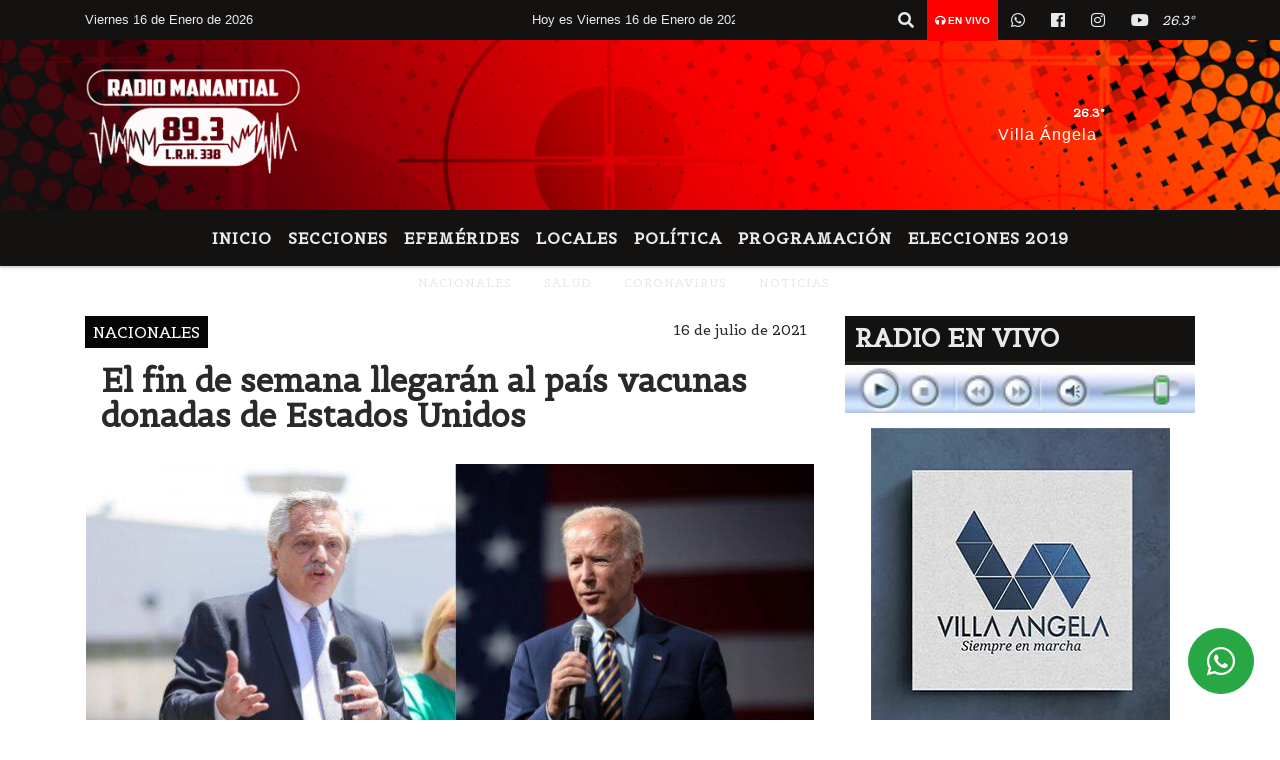

--- FILE ---
content_type: text/html; charset=UTF-8
request_url: https://fmmanantial893.com/nota/9811/el-fin-de-semana-llegaran-al-pais-vacunas-donadas-de-estados-unidos
body_size: 15610
content:
<!DOCTYPE html>

<html lang="es">

<head>
    <meta charset="utf-8">


<meta http-equiv="X-UA-Compatible" content="IE=edge">
<meta name="viewport" content="width=device-width, initial-scale=1, user-scalable=no">

      <link href='https://fonts.googleapis.com/css?family=Belgrano' 

rel='stylesheet' type='text/css'>            <link 

href='https://fonts.googleapis.com/css?family=Montserrat' rel='stylesheet' type='text/css'>
<title>El fin de semana llegarán al país vacunas donadas de Estados Unidos</title>
<meta name="description" content="Se desconoce aún la marca y la cantidad de dosis que serán destinadas a la Argentina." />
<meta name="keywords" content="NACIONALES, SALUD, CORONAVIRUS, NOTICIAS, ">
<meta name="language" content="es" />
<!--
<link rel="canonical" href="https://fmmanantial893.com/nota/9811/el-fin-de-semana-llegaran-al-pais-vacunas-donadas-de-estados-unidos" />
<link rel="amphtml" href="https://fmmanantial893.com/nota-amp/9811/el-fin-de-semana-llegaran-al-pais-vacunas-donadas-de-estados-unidos"/>
-->
<meta property="og:type" content="article" />
<meta property="og:title" content='El fin de semana llegarán al país vacunas donadas de Estados Unidos' />
<meta property="og:description" content="Se desconoce aún la marca y la cantidad de dosis que serán destinadas a la Argentina." />
<meta property="og:url" content="https://fmmanantial893.com/nota/9811/el-fin-de-semana-llegaran-al-pais-vacunas-donadas-de-estados-unidos" />
<meta property="og:image" content="https://fmmanantial893.com/07-2021/resize_1626436322.jpg" /> 
<meta name="date" content="2021-07-16" scheme="YYYY-MM-DD">





<link rel="shortcut icon" href="https://fmmanantial893.com/icono.ico" type="image/x-icon" />
<!-- Bootstrap CSS -->
    <link rel="stylesheet" href="https://stackpath.bootstrapcdn.com/bootstrap/4.3.1/css/bootstrap.min.css"
        integrity="sha384-ggOyR0iXCbMQv3Xipma34MD+dH/1fQ784/j6cY/iJTQUOhcWr7x9JvoRxT2MZw1T" crossorigin="anonymous">
<link href="https://recursos.x7.com.ar/css/delalora72new.css" rel="stylesheet">
<link rel="stylesheet" href="https://unpkg.com/flickity@2/dist/flickity.min.css"/>
<link href="https://use.fontawesome.com/releases/v5.0.6/css/all.css" rel="stylesheet">
<link rel="stylesheet" href="https://recursos.x7.com.ar/css/css/lightbox.min.css">



    <script src="https://code.jquery.com/jquery-3.4.1.min.js"
        integrity="sha256-CSXorXvZcTkaix6Yvo6HppcZGetbYMGWSFlBw8HfCJo=" crossorigin="anonymous"></script>
		<!-- HTML5 Shim and Respond.js IE8 support of HTML5 elements and media queries -->
		<!-- WARNING: Respond.js doesn t work if you view the page via file:// -->
		<!--[if lt IE 9]>
			<script src="https://oss.maxcdn.com/libs/html5shiv/3.7.0/html5shiv.js"></script>
			<script src="https://oss.maxcdn.com/libs/respond.js/1.4.2/respond.min.js"></script>
		<![endif]-->
<script>
                                                        (function(d, s, id) {
                                                        var js, fjs = d.getElementsByTagName(s)[0];
                                                        if (d.getElementById(id)) return;
                                                        js = d.createElement(s); js.id = id;
                                                        js.src = "//connect.facebook.net/es_LA/all.js#xfbml=1&appId=427523193949843";
                                                        fjs.parentNode.insertBefore(js, fjs);
                                                        }(document, 'script', 'facebook-jssdk'));
                                                    </script>


        <style>
        body {
                                background-color:#FFFFFF;
                    
                overflow-x: hidden;
                margin: 0 auto;

        }


        h1,
        h2,
        h3,
        h4,
        h5,
        h6 {
            margin-bottom: 10px;
            line-height: 1.1em;
            font-weight: 600;
            margin-top: 0;
            color: #292929;
            font-family: 'Belgrano';
        }

        p {
            font-family: ;
        }

        .h3,
        h3 {
            font-size: 1rem;
        }

        h1 a,
        h2 a,
        h3 a,
        h4 a,
        h5 a,
        h6 a {
            display: block;
            color: #E9E9E9;
        }

        a:hover {

            color: #FF0000;

        }



        p > a {
            display: initial;
            color: #111;
            text-decoration: underline !important;
        }



        .navbar-nav .dropdown-menu {
            position: absolute;
            background-color: #141111;
        }


        .dropdown:hover>ul {

            display: block !important;

        }

        .dropdown ul li a {

            color: #E9E9E9;

        }


        .navbar-light .navbar-nav .nav-link:focus,
        .navbar-light .navbar-nav {
            color: #E9E9E9;

        }

        .nav-link:hover {
            color: #FF0000;

        }

        #logo {
            max-width: 3.2rem;
        }

        #logo:hover path {
            fill: #E9E9E9;

        }

        #logo:hover {

            color: #FF0000;

        }

        #logo2 {
            fill: #FFFFFF;
            max-width: 48px;
        }


        #logo3 {
            fill: #FFFFFF;
            max-width: 18px;
        }

        .color {
            color: #E9E9E9;
        }

        .btn-outline-primary.active,
        .btn-outline-primary:active,
        .show>.btn-outline-primary.dropdown-toggle {
            color: #141111;
            background-color: #E9E9E9;
            border: 3px solid #141111;
        }

        .btn-outline-primary:hover {
            color: #141111;
            background-color: #E9E9E9;
            border: 3px solid #141111;

        }

        .btn-outline-primary {
            color: #E9E9E9;
            background-color: #141111;
            border: 3px solid #E9E9E9;
        }

        footer p {
            margin-bottom: .25rem;
            color: #E9E9E9;
            font-weight: 300;
        }

        .facebook {
            display: block;
            float: right;
            background: #E9E9E9;
            margin-right: 37px !important;
        }

        .twitter {
            display: block;
            float: right;
            background: #E9E9E9;
        }

        .flickity-page-dots .dot {
            background: #E9E9E9;

        }

        .sidebar {
            will-change: min-height;
        }

        .sidebar__inner {
            transform: translate(0, 0);
            /* For browsers don't support translate3d. */
            transform: translate3d(0, 0, 0);
            will-change: position, transform;
        }

        .sidebar .widget .widget-title {
            font-size: 20px;
        }

        .widget-head {
            background-color: #141111 !important;
        }

        .widget-title {
            font-size: 25px;
            font-weight: 900;
            line-height: 1;
            text-transform: uppercase;
            margin-bottom: 0;
            color: #E9E9E9;
            font-family: 'Belgrano';
        }

        /* ---- grid ---- */



        .topbar {

            border-bottom: 0;

            background-color: #141111;
            color: #E9E9E9;
        }


        .header {

                min-height: 130px;
            display: flex;
            align-items: center;


            background-position: center center;
                background-size: cover;
                background-repeat: no-repeat;
                background-image: url(https://recursos.x7.com.ar/recursos.radiosnethosting.com/texturas/29.png);
                -moz-background-size: cover;
                -webkit-background-size: cover;

                clear: both;


        }


        .header-right {
            float: right;
        }

        .logo {
            max-width: 80%;

        }

        .bg-light {

            background-color: #fff !important;
        }

        article {
            background: transparent;
            /*border-radius: 3px;
                                        border: 1px solid #e4e4e4;*/
        }

        .colorTitulo {
            color: #292929;
            font-weight: 800;
            letter-spacing: 1px;

        }



        .facebook {

            display: block;
            float: right;
            background-color:  !important;
            margin-right: 37px !important;
        }

        .twitter {

            display: block;
            float: right;
            background-color:  !important;
        }

        p.displaytitulo {
            height: 0;
            margin: 0;
            font-family: 'Montserrat', sans-serif !important;
            letter-spacing: 1px;
        }




        .carousel-caption {

            z-index: 10;
            padding: 4px 20px;
            /* padding-bottom: 20px;
                                position: absolute;
                            right: 0;
                            bottom: 0px;
                            left: 0;
                             */

            background-color: #14111199;

        }

        .carousel-caption h2 {
            color: #E9E9E9 !important;
            font-weight: 700;
            margin: 0;

            font-size: 2.5vw;
        }



        .localidad {
            font-family: 'Belgrano';
            color: #FFFFFF;
            line-height: 1;

        }





        /* destacadas slider */

        .titulo {
            display: none;
            position: absolute;
            bottom: 0;
            height: 100%;
            width: 100%;
            padding: 20px 15px;
            background-color: #141111;
            opacity: 0.7;
        }


        .cub3r-caption {
            /*display:none;*/
            position: absolute;
            bottom: 0;
            left: 0;
            background-color: #14111199;
            width: 100%;
            padding: 0.5rem 0.75rem;
        }

        .cub3r-caption-text {
            color: #E9E9E9 !important;
        }

        .html-marquee {
            font-weight: 200;
            height: 40px !important;
            width: 100%;
            background-color: transparent !important;
            font-family: 'Montserrat', sans-serif !important;
            font-size: inherit !important;
            color: #E9E9E9 !important;
            letter-spacing: 0.5px;
        }

        marquee p {
            color: #E9E9E9 !important;
        }

        .texto-fecha {

            color: #E9E9E9;
        }

        .navbar-toggler-icon {
            color: #E9E9E9;
        }
    </style>
	</head>


<body>


<!-- ESTO ES LA CABECERA EL HEAD -->


<!-- climainfo   1768604135 2 -->
    <style>
/* boton de whats app */
    .botonWasap {
        position: fixed;
        bottom: 26px;
        right: 26px;
        z-index: 1000;
        border-radius: 50% !important;
    }

    .botonWasap > i {
        font-size: 2rem;
        padding: 10px 6px;
    }


        .navbar{
            /* padding: 0px 0px 0px 15px!important;
            box-shadow: 2px 2px 3px #ccc;
            margin-bottom: 15px!important;*/
            background-color: #141111;
        }
        .nav-link {

            color: #E9E9E9;
            font-family: 'Belgrano';
            font-weight: 700;
        }

        .caret{
        color: #141111;

        }

        .dropdown-menu {

            padding: 0;
        }

        .dropdown-menu li a{

            padding: .5rem;
            font-size: 1rem;

        }

            .dropdown-menu .nav-item .nav-link:hover{

            background-color: #141111;
            color: #FF0000;

        }


        .nav-item .dropdown:hover ul{
            display: block;

        }
        .topbar{
            /*border-bottom: 1px solid #e4e4e4;
            height: 42px!important;
            line-height: 38px;*/
        }
        .menuBusqueda{
            border: 0px none;
            width: 100%;
            position: absolute;
            will-change: transform;
            top: 0px;
            left: 0px;
            transform: translate3d(0px, 0px, 0px)!important;
            -webkit-transition: all 1s ease-in;
            -moz-transition: all 1s ease-in;
            -o-transition: all 1s ease-in;
            transition: all 1s ease-in;
        }

        .menuBusqueda2{
            border: 0px none;
            position: absolute;
            will-change: transform;
            top: 0px;
            left: 0px;
            transform: translate3d(0px, 0px, 0px)!important;
            -webkit-transition: all 1s ease-in;
            -moz-transition: all 1s ease-in;
            -o-transition: all 1s ease-in;
            transition: all 1s ease-in;

        }

        .menuBusqueda2 > form > input {
            min-height: 56px;
        }

        .submenu{
            font-size: 12px;
            font-weight: 200;
        }
        #logo4{
            fill: #E9E9E9;
            max-width: 18px;
        }
    </style>

    <div id="header-wrapper" class="">
            <div class="topbar">
                <div class="container">
                    <div class="row">

                        <div class="d-none d-sm-block col-sm-5 col-md-3 col-lg-4 pr-0" style="max-height: 40px;overflow: hidden;">
                                                                <p class="mb-0 texto-fecha" id="text-fecha">
                                                                                                                                                                                                                                                                                        Viernes                                                                                                                        16 de Enero de 2026                                </p>
                        </div>
                        <div class="d-none d-md-block col-md-4 col-lg-3 p-0">



                            
      <div class="marquee">
          <marquee scrollAmount="3">
                <p class="m-0">

                


                Hoy es                                                                                                                             Viernes                   16 de Enero de 2026   y son las 19:55

                -


                                

                DESDE EL MUNICIPIO LANZARON UNA COLONIA DE VACACIONES GRATUITA PARA NIÑOS, ADULTOS Y FAMILIAS /

                  

                VILLA ÁNGELA: RECUPERARON UNA MOTOCICLETA SUSTRAÍDA TRAS UN ALERTA AL 911 /

                  

                VILLA ÁNGELA: DEMORA EN LA DEVOLUCIÓN DE UNA MOTOCICLETA: INTERVINO LA COMISARÍA SEGUNDA /

                  

                SAN BERNARDO: BARRIO VIVERO: SECUESTRAN 10 PLANTAS DE MARIHUANA /

                  

                COLONIA DE VACACIONES PARA NIÑOS Y ADULTOS EN VILLA ÁNGELA  /

                  

                VILLA ÁNGELA: MEDIO AMBIENTE SOLICITA LA COLABORACIÓN DE LA COMUNIDAD PARA MANTENER LIMPIA LA CIUDAD /

                  

                GLORIA CISNEROS, ENTRE LAS 10 MEJORES MAESTRAS DEL MUNDO: ?NO SOY LA MEJOR, SOY UNA REPRESENTACIÓN DE TODOS LOS DOCENTES? /

                  

                Villa Angela: ROBARON UNA CARNICERÍA Y SE LLEVARON UNA CAJA FUERTE CON NUEVE MILLONES DE PESOS /

                  

                COTTON RUGBY CLUB LANZÓ UNA NUEVA VENTA DE REMERAS Y CAMPERAS PARA FINANCIAR OBRAS Y PROYECTOS 2026 /

                  

                TRANSPORTABA ROLLIZOS DE ALGARROBO SIN DOCUMENTACIÓN Y LE SECUESTRARON EL CAMIÓN EN SAMUHÚ /

                  

                ESCLARECEN HURTO DE UN ESTÉREO EN UN TALLER MECÁNICO DE VILLA BERTHET /

                  

                ARA SUNÚ ABRIRÁ LOS CARNAVALES 2026 DE VILLA ÁNGELA /

                  

                Villa Ángela: SERVICIOS PÚBLICOS AVANZA EN LOS TRABAJOS DE PERFILADO DE CALLES, CUNETEOS Y RECOLECCIÓN DE RAMAS /

                  

                Las Breñas: Tragedia familiar un bebé murió ahogado en la pileta de su casa /

                  

                VILLA ÁNGELA: HALLAN SANO Y SALVO A UN ADULTO MAYOR QUE ERA BUSCADO EN VILLA ÁNGELA /

                  

                VILLA ÁNGELA: LA CÁMARA DE COMERCIO IMPULSA LA TERCERA EDICIÓN DE LAS CHARLAS DE ?VENTAS DE ALTO IMPACTO? /

                  

                MISIÓN JUVENIL DEL NEA: JÓVENES DE VILLA ÁNGELA VIAJAN A SAN VICENTE PARA ANUNCIAR EL AMOR DE DIOS /

                  

                TRABAJOS DE BACHEO EN AV. KENNEDY Y BOULEVAR SAN MARTÍN De VILLA ÁNGELA  /

                  

                EL CLUB DE LEONES IMPULSA ACCIONES SOLIDARIAS PARA MITIGAR EL HAMBRE Y ACOMPAÑAR A NIÑOS CON CÁNCER /

                  

                LA COMPARSA ARASUNÚ REALIZÓ UN DESFILE SOLIDARIO Y LOGRÓ UNA CONVOCATORIA HISTÓRICA /

                  
                </p>
          </marquee>
      </div>






                        </div>
                        <div class="col-12 col-sm-7 col-md-5 col-lg-5 p-0 text-right">
                            <ul class="mb-0 px-3 d-flex justify-content-end">

                                        <li class="">

                                                <a href="#" role="button" id="dropdownMenuLink" data-toggle="dropdown" aria-haspopup="true" aria-expanded="false" class="btn">
                                                    <i class="fas fa-search" style="color: #E9E9E9;"></i>
                                                </a>
                                                <div class="dropdown-menu menuBusqueda" style="border:0;width:100%;" aria-labelledby="dropdownMenuLink">
                                                    <form id="form1" name="form1" method="GET" action="https://fmmanantial893.com/buscar.php">
                                                        <input name="busqueda" type="text" class="form-control" size="30" value="" id="inputString" onkeyup="lookup(this.value);" onblur="fill();" />
                                                        <input name="Submit" type="submit" class="btn btn-outline-primary my-2 my-sm-0" value="Buscar" />
                                                    </form>

                                                </div>

                                        </li>

                                        
                                            <li class="" style="background: red">

                                                <a class="px-2" target="_blank" href="https://fmmanantial893.com/envivo"><small style="color: white;"><i class="fa fa-headphones"></i> <b>EN VIVO</b></small></a>

                                            </li>

                                        
                                        
                                            <li class="">

                                                <a class="btn" target="_blank" href="https://api.whatsapp.com/send?phone=+543735527193"><i class="fab fa-whatsapp" aria-hidden="true"  style=" color: #E9E9E9;"></i></a>

                                            </li>

                                        
                                                                                    <li class=""  >
                                                <a class="btn" target="_blank" href="https://www.facebook.com/manantial.villaangela"><i class="fab fa-facebook" aria-hidden="true" style=" color: #E9E9E9;"></i></a>
                                            </li>
                                        


                                                                                    <li class=""  >
                                                <a class="btn" target="_blank" href="https://instagram.com/radiomanantial89.3"><i class="fab fa-instagram" aria-hidden="true" style=" color: #E9E9E9;"></i></a>
                                            </li>
                                        
                                        
                                        
                                        
                                        
                                        
                                        
                                        
                                                                                <li class=" "  >
                                            <a  class="btn" target="_blank" href="https://www.youtube.com/channel/UCxRDsj9Kdxc1anlXAhzuRaA"><i class="fab fa-youtube" style=" color: #E9E9E9;"></i></a>
                                        </li>
                                        
                                      

                  <li class="d-flex align-items-center">
                    <i class="pr-0 color" style="font-family:'Belgrano';color:#E9E9E9;">26.3&ordm;</i>
                  </li>

                  <li class="d-none">
                    <!--  <img alt="" title="" style="max-width:20px;" id="logo4" class="svg d-none"  src="https://radioshosting.com/iconos_clima/svg/1768604133.svg" />  -->
                  </li>


                            </ul>

                        </div>
                    </div>
                </div>
            </div>

            <header class="container-fluid header">


                    <div class="container">


                        <div class="row">




                            <div class="d-none d-block  d-lg-block col-6 col-md-6">


                            
                                    <a href="https://fmmanantial893.com/principal.php">
                                    <img src="https://fmmanantial893.com/04-2021/6d630762983e5ef4bdcb962bf57666c3.jpg"
                                        class="img-fluid"
                                        style="padding-top:20px; padding-bottom: 20px;max-height: 170px;"
                                        alt="FM MANANTIAL 89.3 - L.R.H 338" title="FM MANANTIAL 89.3 - L.R.H 338"></a>
                                
                            </div>


                            
                                <div  class="col-6 col-md-6 d-flex justify-content-center align-items-center">

                                      <style>
      .localidad {
        line-height: 1!important;
        text-align: right;
        font-size: 12px;
        text-transform: uppercase;
        margin: 0;
      }

    </style>
    <div class="container-fluid">

        <div class="row">



            <div class="col-lg-10 col-8 px-0 text-right" style="align-items: end; text-align:center;">
                <h3 class="localidad tarso">26.3°</h3>
                <p class=" text-right tarso2" style="letter-spacing: 1px;margin: 0;color: #FFFFFF;line-height: 1; padding-right: 8px;
padding-top: 8px;">Villa Ángela<br></p>
            </div>

            <div class="col-lg-2 col-4 px-0 text-right" style="display: none;align-items: end;">


                  <!--  <img alt="" title="" id="logo2" class="svg logo" src="https://radioshosting.com/iconos_clima/svg/1768604133.svg" /> -->

            </div>

    </div>



</div>



                                </div>

                            
                        </div>
                    </div>
            </header>

    </div>

    <script>
            $(function(){

                jQuery('img.svg').each(function(){
                   var $img = jQuery(this);
                   var imgID = $img.attr('id');
                   var imgClass = $img.attr('class');
                   var imgURL = $img.attr('src');
                   //console.log('lalasl', imgURL);
                   jQuery.get(imgURL, function(data) {

                       // Get the SVG tag, ignore the rest
                       var $svg = jQuery(data).find('svg');

                       // Add replaced image's ID to the new SVG
                       if(typeof imgID !== 'undefined') {
                           $svg = $svg.attr('id', imgID);
                       }
                       // Add replaced image's classes to the new SVG
                       if(typeof imgClass !== 'undefined') {
                           $svg = $svg.attr('class', imgClass+' replaced-svg');
                       }

                       // Remove any invalid XML tags as per http://validator.w3.org
                       $svg = $svg.removeAttr('xmlns:a');

                       // Check if the viewport is set, else we gonna set it if we can.
                       /*if(!$svg.attr('viewBox') && $svg.attr('height') && $svg.attr('width')) {
                           $svg.attr('viewBox', '0 0 ' + $svg.attr('height') + ' ' + $svg.attr('width'))
                       }*/

                       // Replace image with new SVG
                       $img.replaceWith($svg);

                   }, 'xml');

                });
                });
        </script>

    <nav id="navigato" class="navbar navbar-default navbar-expand-lg">

        <button class="navbar-toggler" type="button" data-toggle="collapse" data-target="#myNavbar">

            <i class="fas fa-bars" style="color: #E9E9E9;"></i>

        </button>

        <!--a rel="home" href="https://fmmanantial893.com/principal.php" class="navbar-brand d-lg-none " style="margin:0 auto;">
            <img class="img-fluid" style="max-height:35px;" src="//fmmanantial893.com/04-2021/6d630762983e5ef4bdcb962bf57666c3.jpg">
        </a-->

        <div class="collapse navbar-collapse justify-content-center" id="myNavbar" style="">

                        <ul class="navbar-nav " >


                                                            <li   class="nav-item" >

                                    <a class="nav-link"  href="https://fmmanantial893.com/principal.php"

                                    >

                                     Inicio</a>

                                                                    </li>
                                                            <li  class="nav-item dropdown" >

                                    <a class="nav-link"  class="dropdown-toggle" data-toggle="dropdown"  href=""

                                    >

                                    Secciones </a>

                                    
                                        <ul class="dropdown-menu">
                                            
                                            <li class="nav-item">
                                                <a href="https://fmmanantial893.com/noticias/5000060/nacionales"
                                                     class="nav-link" >Nacionales                                                </a>
                                            </li>
                                            
                                            <li class="nav-item">
                                                <a href="https://fmmanantial893.com/noticias/5000058/economia"
                                                     class="nav-link" >Economía                                                </a>
                                            </li>
                                            
                                            <li class="nav-item">
                                                <a href="https://fmmanantial893.com/noticias/5000071/salud"
                                                     class="nav-link" >Salud                                                </a>
                                            </li>
                                            
                                            <li class="nav-item">
                                                <a href="https://fmmanantial893.com/noticias/5000038/locales"
                                                     class="nav-link" >Locales                                                </a>
                                            </li>
                                            
                                            <li class="nav-item">
                                                <a href="https://fmmanantial893.com/noticias/5000037/deportes"
                                                     class="nav-link" >Deportes                                                </a>
                                            </li>
                                            
                                            <li class="nav-item">
                                                <a href="https://fmmanantial893.com/noticias/5000041/policiales"
                                                     class="nav-link" >Policiales                                                </a>
                                            </li>
                                            
                                            <li class="nav-item">
                                                <a href="https://fmmanantial893.com/noticias/5000039/politica-"
                                                     class="nav-link" >Política                                                </a>
                                            </li>
                                            
                                            <li class="nav-item">
                                                <a href="https://fmmanantial893.com/noticias/5000040/internacionales"
                                                     class="nav-link" >Internacionales                                                </a>
                                            </li>
                                            
                                            <li class="nav-item">
                                                <a href="https://fmmanantial893.com/noticias/5000069/curiosidades"
                                                     class="nav-link" >Curiosidades                                                </a>
                                            </li>
                                            
                                            <li class="nav-item">
                                                <a href="https://fmmanantial893.com/noticias/5000072/cultura-y-espectaculos"
                                                     class="nav-link" >Cultura y Espectáculos                                                </a>
                                            </li>
                                            
                                            <li class="nav-item">
                                                <a href="https://fmmanantial893.com/noticias/5000099/elecciones-2019"
                                                     class="nav-link" >ELECCIONES 2019                                                </a>
                                            </li>
                                                                                    </ul>
                                                                    </li>
                                                            <li   class="nav-item" >

                                    <a class="nav-link"  href="https://fmmanantial893.com/noticias/5000094/efemerides"

                                    >

                                     Efemérides</a>

                                                                    </li>
                                                            <li   class="nav-item" >

                                    <a class="nav-link"  href=""

                                    >

                                     LOCALES</a>

                                                                    </li>
                                                            <li   class="nav-item" >

                                    <a class="nav-link"  href="https://fmmanantial893.com/noticias/5000039/politica-"

                                    >

                                     POLÍTICA</a>

                                                                    </li>
                                                            <li   class="nav-item" >

                                    <a class="nav-link"  href="https://fmmanantial893.com/programacion.php"

                                    >

                                     Programación</a>

                                                                    </li>
                                                            <li   class="nav-item" >

                                    <a class="nav-link"  href="https://fmmanantial893.com/noticias/5000099/elecciones-2019"

                                    >

                                     ELECCIONES 2019</a>

                                                                    </li>
                            
                        </ul>

        </div>


    </nav>

            <div class="container bg-light">
            <div class="row">
                <div class="col-12 d-flex justify-content-center">
                    <ul class="nav">
                        <li class="nav-item">
                            <a class="nav-link submenu" href="https://fmmanantial893.com/buscar.php?busqueda=NACIONALES&Submit=Buscar">NACIONALES</a>
                        </li>
                        <li class="nav-item">
                            <a class="nav-link submenu" href="https://fmmanantial893.com/buscar.php?busqueda=SALUD&Submit=Buscar">SALUD</a>
                        </li>
                        <li class="nav-item">
                            <a class="nav-link submenu" href="https://fmmanantial893.com/buscar.php?busqueda=CORONAVIRUS&Submit=Buscar">CORONAVIRUS</a>
                        </li>
                        <li class="nav-item">
                            <a class="nav-link submenu" href="https://fmmanantial893.com/buscar.php?busqueda=NOTICIAS&Submit=Buscar">NOTICIAS</a>
                        </li>
                        <li class="nav-item">
                            <a class="nav-link submenu" href="https://fmmanantial893.com/buscar.php?busqueda=&Submit=Buscar"></a>
                        </li>
                    </ul>
                </div>
            </div>
        </div>
    
    <nav id="navigato2" data-hidden="true" class="navbar navbar-default navbar-expand-lg show2">

        <button class="navbar-toggler" type="button" data-toggle="collapse" data-target="#myNavbar2">

            <i class="fas fa-bars" style="color: #E9E9E9;"></i>

        </button>

        <a id="fa" rel="home" href="https://fmmanantial893.com/principal.php" class="navbar-brand d-lg-none yiyin text-center" style="margin:0 auto;">
            <img class="img-fluid" style="max-height:35px;" src="//fmmanantial893.com/04-2021/6d630762983e5ef4bdcb962bf57666c3.jpg">
        </a>

                    <div class="collapse navbar-collapse" id="myNavbar2" style="max-width:1140px;">

                        <ul class="navbar-nav mr-auto" >


                                                            <li   class="nav-item" >

                                    <a class="nav-link"  href="https://fmmanantial893.com/principal.php"

                                    >

                                     Inicio</a>

                                                                    </li>
                                                            <li  class="nav-item dropdown" >

                                    <a class="nav-link"  class="dropdown-toggle" data-toggle="dropdown"  href=""

                                    >

                                    Secciones </a>

                                    
                                        <ul class="dropdown-menu">
                                            
                                            <li class="nav-item">
                                                <a href="https://fmmanantial893.com/noticias/5000060/nacionales"
                                                     class="nav-link" >Nacionales                                                </a>
                                            </li>
                                            
                                            <li class="nav-item">
                                                <a href="https://fmmanantial893.com/noticias/5000058/economia"
                                                     class="nav-link" >Economía                                                </a>
                                            </li>
                                            
                                            <li class="nav-item">
                                                <a href="https://fmmanantial893.com/noticias/5000071/salud"
                                                     class="nav-link" >Salud                                                </a>
                                            </li>
                                            
                                            <li class="nav-item">
                                                <a href="https://fmmanantial893.com/noticias/5000038/locales"
                                                     class="nav-link" >Locales                                                </a>
                                            </li>
                                            
                                            <li class="nav-item">
                                                <a href="https://fmmanantial893.com/noticias/5000037/deportes"
                                                     class="nav-link" >Deportes                                                </a>
                                            </li>
                                            
                                            <li class="nav-item">
                                                <a href="https://fmmanantial893.com/noticias/5000041/policiales"
                                                     class="nav-link" >Policiales                                                </a>
                                            </li>
                                            
                                            <li class="nav-item">
                                                <a href="https://fmmanantial893.com/noticias/5000039/politica-"
                                                     class="nav-link" >Política                                                </a>
                                            </li>
                                            
                                            <li class="nav-item">
                                                <a href="https://fmmanantial893.com/noticias/5000040/internacionales"
                                                     class="nav-link" >Internacionales                                                </a>
                                            </li>
                                            
                                            <li class="nav-item">
                                                <a href="https://fmmanantial893.com/noticias/5000069/curiosidades"
                                                     class="nav-link" >Curiosidades                                                </a>
                                            </li>
                                            
                                            <li class="nav-item">
                                                <a href="https://fmmanantial893.com/noticias/5000072/cultura-y-espectaculos"
                                                     class="nav-link" >Cultura y Espectáculos                                                </a>
                                            </li>
                                            
                                            <li class="nav-item">
                                                <a href="https://fmmanantial893.com/noticias/5000099/elecciones-2019"
                                                     class="nav-link" >ELECCIONES 2019                                                </a>
                                            </li>
                                                                                    </ul>
                                                                    </li>
                                                            <li   class="nav-item" >

                                    <a class="nav-link"  href="https://fmmanantial893.com/noticias/5000094/efemerides"

                                    >

                                     Efemérides</a>

                                                                    </li>
                                                            <li   class="nav-item" >

                                    <a class="nav-link"  href=""

                                    >

                                     LOCALES</a>

                                                                    </li>
                                                            <li   class="nav-item" >

                                    <a class="nav-link"  href="https://fmmanantial893.com/noticias/5000039/politica-"

                                    >

                                     POLÍTICA</a>

                                                                    </li>
                                                            <li   class="nav-item" >

                                    <a class="nav-link"  href="https://fmmanantial893.com/programacion.php"

                                    >

                                     Programación</a>

                                                                    </li>
                                                            <li   class="nav-item" >

                                    <a class="nav-link"  href="https://fmmanantial893.com/noticias/5000099/elecciones-2019"

                                    >

                                     ELECCIONES 2019</a>

                                                                    </li>
                            

                        </ul>

                        <ul class="d-flex justify-content-end" style="list-style: none;padding:0;margin:0;">
                            <li class=""  >
                                <a href="#" role="button" id="dropdownMenuLink2" data-toggle="dropdown" aria-haspopup="true" aria-expanded="false" class="btn">
                                    <i class="fas fa-search" style="color: #E9E9E9;"></i>
                                </a>

                                <div class="dropdown-menu menuBusqueda2" style="border:0;width:100%;" aria-labelledby="dropdownMenuLink2">
                                    <form id="form1" name="form1" method="GET" action="https://fmmanantial893.com/buscar.php">
                                        <input name="busqueda" type="text" class="form-control" size="30" value="" id="inputString" onkeyup="lookup(this.value);" onblur="fill();" />
                                        <input name="Submit" type="submit" class="btn btn-outline-primary my-2 my-sm-0" value="Buscar" />
                                    </form>

                                </div>

                            </li>

                              

                  <li class="d-flex align-items-center">
                    <i class="pr-0 color" style="font-family:'Belgrano';color:#E9E9E9;">26.3&ordm;</i>
                  </li>

                  <li class="d-none">
                    <!--  <img alt="" title="" style="max-width:20px;" id="logo4" class="svg d-none"  src="https://radioshosting.com/iconos_clima/svg/1768604133.svg" />  -->
                  </li>


                        </ul>

                    </div>
      <div id="result"></div>

    </nav>

    <style>
                 .show2{
                    position: fixed;
                    top: -90px;
                    z-index: 999;
                    width: 100%;

                 }
                 .show-top{
                    -webkit-transition: all 0.6s ease-in;
                    -moz-transition: all 0.6s ease-in;
                    -o-transition: all 0.6s ease-in;
                    transition: all 0.6s ease-in;
                    display: block!important;
                    position: fixed;
                    top: 0!important;
                    width: 100%;
                    background-color:#141111;
                 }
                 .yiyin{
                     width: calc(100% - 50px)!important;
                 }

    </style>




<!-- boton de whatsapp -->
            <!-- Button trigger modal -->
          <a rel="nofollow" target="_blank" href="https://web.whatsapp.com/send?phone=+543735527193&text=Hola">  <button type="button" class="btn btn-success botonWasap" >
          <i class="fab fa-whatsapp"></i>
          </button></a>
    

        <!-- ESTO ES EL CUERPO DE LA PAGINA, PEUDE ESTAR CONTENIDO O NO -->


            <div class="bg-light container pt-3">

                <div id="main-content" class="row main">

                            <div id="content" class="content col-12 col-sm-8 p-0 col-md-8 col-lg-8 " >

                                <!-- ACA empieza -->



                                    <div class="col-lg-12 col-12 base-box2" style="display: flex; justify-content: space-between;">
                                        
                                        
                                                                                    <div style="background-color: #060404">
                                                <p class="m-0 py-1 px-2" style="font-family:'Belgrano';color:#FFFFFF;">
                                                NACIONALES                                                </p>
                                            </div>
                                        


                                        
                                                                                <div>
                                            <p class="m-0 py-1 px-2" style=";font-family:'Belgrano';font-size:14px;color:#292929;">
                                                16 de julio de 2021                                            </p>

                                        </div>
  
                                    </div>

                                    <div class="col-lg-12 col-12 base-box2 p-0 px-md-3">

                                        <div class="mb-3">

                                            <h2 style="padding: 15px;font-family:'Belgrano';color:#292929;">El fin de semana llegarán al país vacunas donadas de Estados Unidos</h2>

                                        </div>

                                            
                                                <div class="col-lg-12 col-12 p-0">

                                                    
                                                                <div align="left"><img class="img-fluid"   src="
                                                                  https://fmmanantial893.com/07-2021/resize_1626436322.jpg"  /></div>
                                                    
                                                    
                                                </div>

                                            
                                            


                                        <div class="grid mt-3 fg">

                                                
                                            
                                        </div>


                                        <div class="col-lg-12 col-12 mb-3">

                                            <p style="font-family:;">Se desconoce aún la marca y la cantidad de dosis que serán destinadas a la Argentina.</p>

                                        </div>





                                                                                    
                                            

                                            <div class="col-lg-12 col-12 mb-3">

                                                <!-- -->

                                                <div id="fb-root"></div>



                                                <!-- Rotativas -->

                                                <div class="col-lg-12 col-12 p-0 mb-3 d-flex justify-content-center py-3">

                                                    
                                                </div>

                                                <!-- Rotativas -->

                                                <div class="col-lg-12 col-12 p-0">

                                                        
                                                                                                                
                                                                                                                

                                                                                                                



                                                        <script async src="https://pagead2.googlesyndication.com/pagead/js/adsbygoogle.js?client=ca-pub-3620249123931319"
     crossorigin="anonymous"></script>                                                        <!-- comienza el texto --><p>Este fin de semana llegar&aacute;n las primeras dosis de vacunas contra el coronavirus donadas por Estados Unidos a la Argentina.&nbsp;Seg&uacute;n indic&oacute;&nbsp;&Aacute;mbito,&nbsp;en las pr&oacute;ximas el gobierno de Joe Biden har&aacute; el anuncio oficial y se comenzar&aacute; el cargamento de los aviones de Aerol&iacute;neas Argentinas que est&aacute;n llegando a suelo norteamericano.</p>

<p>En concreto,&nbsp;dos aviones de la aerol&iacute;nea de bandera recibir&aacute;n las dosis este viernes en el aeropuerto de Memphis, en el estado de Tennessee.&nbsp;Antes, se espera el anuncio formal por parte de la Casa Blanca en donde&nbsp;se conocer&aacute; la marca y la cantidad de vacunas que llegar&aacute;n al pa&iacute;s desde el s&aacute;bado.</p>

<p>A fines de junio, el presidente Joe Biden present&oacute; un plan para compartir 55 millones de dosis de dosis estadounidenses Covid-19 en todo el mundo, con aproximadamente el 75% de las dosis asignadas a Am&eacute;rica Latina y el Caribe, Asia y &Aacute;frica a trav&eacute;s del programa internacional de intercambio de vacunas COVAX.</p>

<p>De los 55 millones de dosis restantes, unos 41 millones se repartir&aacute;n a trav&eacute;s de COVAX, seg&uacute;n la Casa Blanca, de los cuales&nbsp;unos 14 millones se destinar&aacute;n a Am&eacute;rica Latina y el Caribe, unos 16 millones a Asia y unos 10 millones a &Aacute;frica.</p>

<p>El 25% restante, es decir, unos 14 millones de dosis, se repartir&iacute;an entre &quot;prioridades regionales&quot;, como Argentina, Colombia, Irak, Ucrania, Cisjordania y Gaza.</p>

<p>La llegada de estas dosis es posible por las modificaciones impuestas a la ley 27.573, tambi&eacute;n conocida como &quot;Ley de Vacunas&quot;, por el Decreto de Necesidad y Urgencia 431/2021 publicada en el Bolet&iacute;n Oficial el s&aacute;bado 3 de julio.</p>

<p>&nbsp;</p>

<p>&nbsp;</p>

<p>Fuente: Data Chaco</p>
                                                        <script async src="https://pagead2.googlesyndication.com/pagead/js/adsbygoogle.js?client=ca-pub-3620249123931319"
     crossorigin="anonymous"></script><br><br>
                                                </div>






                                                <!-- -->
                                                
                                                <!-- -->

                                                <!-- -->


                                                    


                                                <!-- -->

                                                <div class="col-lg-12 col-12">

                                                    <style>
                                                        .fb-like > span > iframe {
                                                            width: 2100%!important;
                                                        }
                                                    </style>

                                                    <div class="fb-like" data-href="https://fmmanantial893.com/nota/9811/el-fin-de-semana-llegaran-al-pais-vacunas-donadas-de-estados-unidos"
                                                    data-layout="button_count" data-action="like" data-size="large" data-show-faces="true" data-share="true"></div>

                                                </div>

                                                <!-- -->

                                                <div class="col-lg-12 col-12">

                                                                                                        </div>

                                                <!-- Rotativas -->

                                                <div class="col-lg-12 col-12 p-0 mb-3 d-flex justify-content-center py-3">

                                                    

                                                </div>

                                                <!-- Rotativas -->

                                                <div class="col-lg-12 col-12">

                                                    <h4>COMPARTIR:</h4>

                                                    <ul class="navbar-nav flex-row ml-md-auto d-md-flex">

                                                        <li class="nav-item">
                                                            <a style="margin-left:10px;" target="_blank" href="https://www.facebook.com/sharer.php?u=https://fmmanantial893.com/nota/9811/el-fin-de-semana-llegaran-al-pais-vacunas-donadas-de-estados-unidos&t=El fin de semana llegarán al país vacunas donadas de Estados Unidos">
                                                                <i class="fab fa-facebook" style="font-size:30px;color:#111111; " aria-hidden="true"></i>
                                                            </a>
                                                        </li>

                                                        <li class="nav-item">
                                                            <a style="margin-left:10px;" target="_blank" href="https://twitter.com/share?original_referer=https://fmmanantial893.com/nota/9811/&amp;source=tweetbutton&amp;text=&amp;url=https://fmmanantial893.com/nota/9811/">
                                                                <i class="fab fa-twitter" style="font-size:30px;color:#111111; " aria-hidden="true"></i>
                                                            </a>
                                                        </li>

                                                        <li class="nav-item">
                                                            <a style="margin-left:10px;" target="_blank" href="https://api.whatsapp.com/send?text=*.*  https://fmmanantial893.com/nota/9811/">
                                                                <i class="fab fa-whatsapp" style="font-size:30px;color:#111111; " aria-hidden="true"></i>
                                                            </a>
                                                        </li>
                                                    </ul>


                                                </div>

                                                <!-- -->

                                                <div class="col-lg-12 col-12 my-3 px-0 py-3">

                                                                <div class="col-12 col-lg-12 my-3 p-0">

                                                                    <h3 style="font-family:'Belgrano';color:#292929;">Notas Relacionadas</h3>

                                                                </div>


                                                                <div class="main-carousel" data-flickity='{ "cellAlign": "left", "imagesLoaded": true, "wrapAround": true, "pageDots": false }'>


                                                                    


                                                                        <div class="carousel-cell col-12 col-md-4 col-lg-4 p-0">



                                                                                    
                                                                                            <div id="etiqueta_ch" style="background-color:#060404";>
                                                                                                <span style=";font-family:'Belgrano';font-size:10px; color:#FFFFFF;">NACIONALES</span>
                                                                                            </div>

                                                                                    
                                                                                    <a href="https://fmmanantial893.com/nota/22598/brutal-golpiza-en-pinamar-tres-rugbiers-detenidos-tras-atacar-a-otros-jovenes">
                                                                                    <img class="img-fluid" src="https://fmmanantial893.com/01-2026/resize_1768239764.jpg" alt="Brutal golpiza en Pinamar: tres rugbiers detenidos tras atacar a otros jóvenes" width="100%"  /></a>

                                                                                    <div class="caption news-summary">
                                                                                        <a href="https://fmmanantial893.com/nota/22598/brutal-golpiza-en-pinamar-tres-rugbiers-detenidos-tras-atacar-a-otros-jovenes"><h3>Brutal golpiza en Pinamar: tres rugbiers detenidos tras atacar a otros jóvenes</h3></a>
                                                                                    </div>


                                                                        </div>

                                                                        


                                                                        <div class="carousel-cell col-12 col-md-4 col-lg-4 p-0">



                                                                                    
                                                                                            <div id="etiqueta_ch" style="background-color:#060404";>
                                                                                                <span style=";font-family:'Belgrano';font-size:10px; color:#FFFFFF;">NACIONALES</span>
                                                                                            </div>

                                                                                    
                                                                                    <a href="https://fmmanantial893.com/nota/22597/comenzo-el-pago-de-las-becas-progresar-el-cronograma-completo">
                                                                                    <img class="img-fluid" src="https://fmmanantial893.com/01-2026/resize_1768239596.jpg" alt="Comenzó el pago de las Becas Progresar: el cronograma completo" width="100%"  /></a>

                                                                                    <div class="caption news-summary">
                                                                                        <a href="https://fmmanantial893.com/nota/22597/comenzo-el-pago-de-las-becas-progresar-el-cronograma-completo"><h3>Comenzó el pago de las Becas Progresar: el cronograma completo</h3></a>
                                                                                    </div>


                                                                        </div>

                                                                        


                                                                        <div class="carousel-cell col-12 col-md-4 col-lg-4 p-0">



                                                                                    
                                                                                            <div id="etiqueta_ch" style="background-color:#060404";>
                                                                                                <span style=";font-family:'Belgrano';font-size:10px; color:#FFFFFF;">NACIONALES</span>
                                                                                            </div>

                                                                                    
                                                                                    <a href="https://fmmanantial893.com/nota/22543/juicio-por-los-cuadernos-un-arrepentido-senalo-las-20-valijas-en-el-departamento-de-los-kirchner">
                                                                                    <img class="img-fluid" src="https://fmmanantial893.com/12-2025/resize_1767124448.jpg" alt="JUICIO POR LOS CUADERNOS: UN ARREPENTIDO SEÑALÓ LAS “20 VALIJAS” EN EL DEPARTAMENTO DE LOS KIRCHNER" width="100%"  /></a>

                                                                                    <div class="caption news-summary">
                                                                                        <a href="https://fmmanantial893.com/nota/22543/juicio-por-los-cuadernos-un-arrepentido-senalo-las-20-valijas-en-el-departamento-de-los-kirchner"><h3>JUICIO POR LOS CUADERNOS: UN ARREPENTIDO SEÑALÓ LAS “20 VALIJAS” EN EL DEPARTAMENTO DE LOS KIRCHNER</h3></a>
                                                                                    </div>


                                                                        </div>

                                                                        


                                                                        <div class="carousel-cell col-12 col-md-4 col-lg-4 p-0">



                                                                                    
                                                                                            <div id="etiqueta_ch" style="background-color:#060404";>
                                                                                                <span style=";font-family:'Belgrano';font-size:10px; color:#FFFFFF;">NACIONALES</span>
                                                                                            </div>

                                                                                    
                                                                                    <a href="https://fmmanantial893.com/nota/22494/conmocion-en-la-quinta-de-olivos-encontraron-muerto-a-un-soldado-que-cumplia-funciones-de-seguridad-en-el-predio-">
                                                                                    <img class="img-fluid" src="https://fmmanantial893.com/12-2025/resize_1765907206.jpg" alt="CONMOCIÓN EN LA QUINTA DE OLIVOS: ENCONTRARON MUERTO A UN SOLDADO QUE CUMPLÍA FUNCIONES DE SEGURIDAD EN EL PREDIO " width="100%"  /></a>

                                                                                    <div class="caption news-summary">
                                                                                        <a href="https://fmmanantial893.com/nota/22494/conmocion-en-la-quinta-de-olivos-encontraron-muerto-a-un-soldado-que-cumplia-funciones-de-seguridad-en-el-predio-"><h3>CONMOCIÓN EN LA QUINTA DE OLIVOS: ENCONTRARON MUERTO A UN SOLDADO QUE CUMPLÍA FUNCIONES DE SEGURIDAD EN EL PREDIO </h3></a>
                                                                                    </div>


                                                                        </div>

                                                                        


                                                                        <div class="carousel-cell col-12 col-md-4 col-lg-4 p-0">



                                                                                    
                                                                                            <div id="etiqueta_ch" style="background-color:#060404";>
                                                                                                <span style=";font-family:'Belgrano';font-size:10px; color:#FFFFFF;">NACIONALES</span>
                                                                                            </div>

                                                                                    
                                                                                    <a href="https://fmmanantial893.com/nota/22462/este-viernes-12-comienzan-a-pagarse-en-retroactivo-las-pensiones-no-contributivas">
                                                                                    <img class="img-fluid" src="https://fmmanantial893.com/12-2025/resize_1765303187.jpg" alt="ESTE VIERNES 12 COMIENZAN A PAGARSE EN RETROACTIVO LAS PENSIONES NO CONTRIBUTIVAS" width="100%"  /></a>

                                                                                    <div class="caption news-summary">
                                                                                        <a href="https://fmmanantial893.com/nota/22462/este-viernes-12-comienzan-a-pagarse-en-retroactivo-las-pensiones-no-contributivas"><h3>ESTE VIERNES 12 COMIENZAN A PAGARSE EN RETROACTIVO LAS PENSIONES NO CONTRIBUTIVAS</h3></a>
                                                                                    </div>


                                                                        </div>

                                                                        


                                                                        <div class="carousel-cell col-12 col-md-4 col-lg-4 p-0">



                                                                                    
                                                                                            <div id="etiqueta_ch" style="background-color:#060404";>
                                                                                                <span style=";font-family:'Belgrano';font-size:10px; color:#FFFFFF;">NACIONALES</span>
                                                                                            </div>

                                                                                    
                                                                                    <a href="https://fmmanantial893.com/nota/22460/cronograma-de-pagos-programas-provinciales">
                                                                                    <img class="img-fluid" src="https://fmmanantial893.com/12-2025/resize_1765290471.jpg" alt="CRONOGRAMA DE PAGOS  PROGRAMAS PROVINCIALES" width="100%"  /></a>

                                                                                    <div class="caption news-summary">
                                                                                        <a href="https://fmmanantial893.com/nota/22460/cronograma-de-pagos-programas-provinciales"><h3>CRONOGRAMA DE PAGOS  PROGRAMAS PROVINCIALES</h3></a>
                                                                                    </div>


                                                                        </div>

                                                                        


                                                                        <div class="carousel-cell col-12 col-md-4 col-lg-4 p-0">



                                                                                    
                                                                                            <div id="etiqueta_ch" style="background-color:#060404";>
                                                                                                <span style=";font-family:'Belgrano';font-size:10px; color:#FFFFFF;">NACIONALES</span>
                                                                                            </div>

                                                                                    
                                                                                    <a href="https://fmmanantial893.com/nota/22450/el-gobierno-promete-una-reforma-laboral-moderada-y-busca-aprobarla-antes-de-fin-de-ano">
                                                                                    <img class="img-fluid" src="https://fmmanantial893.com/12-2025/resize_1765129629.png" alt="El Gobierno promete una reforma laboral "moderada" y busca aprobarla antes de fin de año" width="100%"  /></a>

                                                                                    <div class="caption news-summary">
                                                                                        <a href="https://fmmanantial893.com/nota/22450/el-gobierno-promete-una-reforma-laboral-moderada-y-busca-aprobarla-antes-de-fin-de-ano"><h3>El Gobierno promete una reforma laboral "moderada" y busca aprobarla antes de fin de año</h3></a>
                                                                                    </div>


                                                                        </div>

                                                                        


                                                                        <div class="carousel-cell col-12 col-md-4 col-lg-4 p-0">



                                                                                    
                                                                                            <div id="etiqueta_ch" style="background-color:#060404";>
                                                                                                <span style=";font-family:'Belgrano';font-size:10px; color:#FFFFFF;">NACIONALES</span>
                                                                                            </div>

                                                                                    
                                                                                    <a href="https://fmmanantial893.com/nota/22421/a-nada-de-hacer-historia-el-mensaje-de-milei-a-dias-del-recambio-en-el-congreso">
                                                                                    <img class="img-fluid" src="https://fmmanantial893.com/11-2025/resize_1764528330.jpg" alt=""A nada de hacer historia": el mensaje de Milei a días del recambio en el Congreso" width="100%"  /></a>

                                                                                    <div class="caption news-summary">
                                                                                        <a href="https://fmmanantial893.com/nota/22421/a-nada-de-hacer-historia-el-mensaje-de-milei-a-dias-del-recambio-en-el-congreso"><h3>"A nada de hacer historia": el mensaje de Milei a días del recambio en el Congreso</h3></a>
                                                                                    </div>


                                                                        </div>

                                                                                                                                        </div>


                                                </div>

                                                <!-- -->



                                                <!-- -->

                                                <div class="col-12">

                                                                                                        <div class="col-12"><h3 style="">Comentarios</h3></div>
                                                                                                            <div class="col-12">
                                                                        <div class="fb-comments" reverse="false" data-href="https://fmmanantial893.com/nota/9811/el-fin-de-semana-llegaran-al-pais-vacunas-donadas-de-estados-unidos" data-num-posts="100" data-width="100%"  data-order-by="reverse_time";></div>
                                                                    </div>
                                                    
                                                </div>

                                            </div>

                                    </div>

                                <!-- ACA termina-->

                            </div>

                            <div id="sidebar" class="sidebar col-12 col-sm-4 col-md-4 p-0 col-lg-4 ">
                                    <div class="sidebar__inner">
                                         <div class="grid-item2 col-12">
<!-- banner adsense -->
</div>

 <div class="  grid-item2 col-12  "> 

<article  style="margin-bottom:15px;">


    <div class="base-box2" >


          <div class="widget-head">

              <h3 class="widget-title"><span>RADIO EN VIVO</span></h3>

      </div>


<div class="col-lg-12 col-12 p-0" ">


         <div style="text-align:center;">

           
         


    
       <a href="javascript:ventanaSecundaria56('https://fmmanantial893.com/envivo')">
           <img class="img-fluid"  src="https://fmmanantial893.com/stream.jpg" style="width:100%" /> </a>
           <a href="javascript:ventanaSecundaria56t('https://fmmanantial893.com/movil.php')"></a>

           </div>

     </div>
</div>
</article>
 </div>  <div class="  grid-item2 col-12  "> <article style="margin-bottom:15px;">



    <div class="base-box2  col-lg-12 col-xs-6" style="text-align:center;padding:0;">




    <a class="" data-lightbox="example-set" id="imagensidebar" href="https://fmmanantial893.com/11-2022/f5154e9985f2580a4438bb13a34134fa.jpg" >



   
  
  <img  class="img-fluid" src="https://fmmanantial893.com/11-2022/f5154e9985f2580a4438bb13a34134fa.jpg" />  </a>    


    </div>

</article>
 </div>  <div class="  grid-item2 col-12  "> <article style="margin-bottom:15px;">



    <div class="base-box2  col-lg-12 col-xs-6" style="text-align:center;padding:0;">






    </div>

</article>
 </div>  <div class="  grid-item2 col-12  "> <article style="margin-bottom:15px;">



    <div class="base-box2  col-lg-12 col-xs-6" style="text-align:center;padding:0;">






    </div>

</article>
 </div>  <div class="  grid-item2 col-12  "> <article style="margin-bottom:15px;">



    <div class="base-box2  col-lg-12 col-xs-6" style="text-align:center;padding:0;">




    <a class="" data-lightbox="example-set" id="imagensidebar" href="https://fmmanantial893.com/07-2025/057e8fb7678393bc7edd1d405f89a4f1.gif" >



   
  
  <img  class="img-fluid" src="https://fmmanantial893.com/07-2025/057e8fb7678393bc7edd1d405f89a4f1.gif" />  </a>    


    </div>

</article>
 </div>  <div class="  grid-item2 col-12  "> <article style="margin-bottom:15px;">



    <div class="base-box2  col-lg-12 col-xs-6" style="text-align:center;padding:0;">




    <a class="" id="imagensidebar" href="	//www.facebook.com/eltropezon.va/" target="_blank">
  
  <img  class="img-fluid" src="https://fmmanantial893.com/06-2020/378c5ed5524aa1afd0d2e24299a30134.gif" />  </a>    


    </div>

</article>
 </div>  <div class="  grid-item2 col-12  "> <article>

    <div class="base-box2">

        <div class="widget-head">

            <h3 class="widget-title">

                <span>BOLETÍN DE NOTICIAS</span>

            </h3>

        </div>


        <div class="col-12 border-bottom pb-3">

            <form method="POST" action="form_boletin.php" class="form">
                <div class="form-group text-center">
                <label for="correo">Reciba todas las noticias actualizadas</label>
                    <input type="email" name="email" id="correo" class="form-control" placeholder="Ingrese su correo electrónico" aria-describedby="helpId">
                    <button class="btn btn-outline-primary my-3" type="submit">Enviar</button>
                </div>
            </form>

        </div>

    </div>

</article>
 </div>  <div class="  grid-item2 col-12  "> <article style="margin-bottom:15px;">



    <div class="base-box2  col-lg-12 col-xs-6" style="text-align:center;padding:0;">




    <a class="" data-lightbox="example-set" id="imagensidebar" href="https://fmmanantial893.com/10-2019/801e7c74ad694629f23ac8d6a6b8fd3e.png" >



   
  
  <img  class="img-fluid" src="https://fmmanantial893.com/10-2019/801e7c74ad694629f23ac8d6a6b8fd3e.png" />  </a>    


    </div>

</article>
 </div>  <div class="  grid-item2 col-12  "> <article style="margin-bottom:15px;">



    <div class="base-box2  col-lg-12 col-xs-6" style="text-align:center;padding:0;">






    </div>

</article>
 </div>  <div class="  grid-item2 col-12  "> <article style="margin-bottom:15px;">



    <div class="base-box2  col-lg-12 col-xs-6" style="text-align:center;padding:0;">




    <a class="" data-lightbox="example-set" id="imagensidebar" href="https://fmmanantial893.com/12-2024/01b6589c1d6da8cfe371cfdd332c7e32.gif" >



   
  
  <img  class="img-fluid" src="https://fmmanantial893.com/12-2024/01b6589c1d6da8cfe371cfdd332c7e32.gif" />  </a>    


    </div>

</article>
 </div>  <div class="  grid-item2 col-12  "> <article style="margin-bottom:15px;">



    <div class="base-box2  col-lg-12 col-xs-6" style="text-align:center;padding:0;">




    <a class="" data-lightbox="example-set" id="imagensidebar" href="https://fmmanantial893.com/04-2021/92a6fbc69fd1b0be68e759b51135884f.gif" >



   
  
  <img  class="img-fluid" src="https://fmmanantial893.com/04-2021/92a6fbc69fd1b0be68e759b51135884f.gif" />  </a>    


    </div>

</article>
 </div>  <div class="  grid-item2 col-12  "> <article style="margin-bottom:15px;">



    <div class="base-box2  col-lg-12 col-xs-6" style="text-align:center;padding:0;">




    <a class="" data-lightbox="example-set" id="imagensidebar" href="https://fmmanantial893.com/07-2020/40081964a0bb2079d6d6ccd2e9126fff.gif" >



   
  
  <img  class="img-fluid" src="https://fmmanantial893.com/07-2020/40081964a0bb2079d6d6ccd2e9126fff.gif" />  </a>    


    </div>

</article>
 </div>  <div class="  grid-item2 col-12  "> <article style="margin-bottom:15px;">



    <div class="base-box2  col-lg-12 col-xs-6" style="text-align:center;padding:0;">




    <a class="" data-lightbox="example-set" id="imagensidebar" href="https://fmmanantial893.com/06-2020/4f1c6596cf4949fc834c9f8b49736e28.jpg" >



   
  
  <img  class="img-fluid" src="https://fmmanantial893.com/06-2020/4f1c6596cf4949fc834c9f8b49736e28.jpg" />  </a>    


    </div>

</article>
 </div>  <div class="  grid-item2 col-12  "> <article style="margin-bottom:15px;">



    <div class="base-box2  col-lg-12 col-xs-6" style="text-align:center;padding:0;">




    <a class="" data-lightbox="example-set" id="imagensidebar" href="https://fmmanantial893.com/06-2022/504e5f35fe3b505809ec95aadeb0d6ee.jpg" >



   
  
  <img  class="img-fluid" src="https://fmmanantial893.com/06-2022/504e5f35fe3b505809ec95aadeb0d6ee.jpg" />  </a>    


    </div>

</article>
 </div>  <div class="  grid-item2 col-12  "> <article style="margin-bottom:15px;">



    <div class="base-box2  col-lg-12 col-xs-6" style="text-align:center;padding:0;">






    </div>

</article>
 </div>  <div class="  grid-item2 col-12  "> <article style="margin-bottom:15px;">



    <div class="base-box2  col-lg-12 col-xs-6" style="text-align:center;padding:0;">




    <a class="" data-lightbox="example-set" id="imagensidebar" href="https://fmmanantial893.com/08-2022/58f5ef7204c23c89c07bd31dc7e7a8a1.jpg" >



   
  
  <img  class="img-fluid" src="https://fmmanantial893.com/08-2022/58f5ef7204c23c89c07bd31dc7e7a8a1.jpg" />  </a>    


    </div>

</article>
 </div>  <div class="  grid-item2 col-12  "> <article style="margin-bottom:15px;">



    <div class="base-box2  col-lg-12 col-xs-6" style="text-align:center;padding:0;">






    </div>

</article>
 </div>  <div class="  grid-item2 col-12  "> <article style="margin-bottom:15px;">



    <div class="base-box2  col-lg-12 col-xs-6" style="text-align:center;padding:0;">




    <a class="" data-lightbox="example-set" id="imagensidebar" href="https://fmmanantial893.com/08-2022/ec94e3c2f8dd58d8eaa166d01df7217d.jpg" >



   
  
  <img  class="img-fluid" src="https://fmmanantial893.com/08-2022/ec94e3c2f8dd58d8eaa166d01df7217d.jpg" />  </a>    


    </div>

</article>
 </div>  <div class="  grid-item2 col-12  "> <article style="margin-bottom:15px;">



    <div class="base-box2  col-lg-12 col-xs-6" style="text-align:center;padding:0;">






    </div>

</article>
 </div>  <div class="  grid-item2 col-12  "> <article style="margin-bottom:15px;">



    <div class="base-box2  col-lg-12 col-xs-6" style="text-align:center;padding:0;">






    </div>

</article>
 </div>  <div class="  grid-item2 col-12  "> <article style="margin-bottom:15px;">



    <div class="base-box2  col-lg-12 col-xs-6" style="text-align:center;padding:0;">




    <a class="" id="imagensidebar" href="	//www." target="_blank">
  
  <img  class="img-fluid" src="https://fmmanantial893.com/05-2019/70da85d21fa392bf2755894d7ad2cec1.jpg" />  </a>    


    </div>

</article>
 </div>  <div class="  grid-item2 col-12  "> <article style="margin-bottom:15px;">



    <div class="base-box2  col-lg-12 col-xs-6" style="text-align:center;padding:0;">




    <a class="" data-lightbox="example-set" id="imagensidebar" href="https://fmmanantial893.com/05-2023/9c42a545fe92520be25ee40b166c200a.jpg" >



   
  
  <img  class="img-fluid" src="https://fmmanantial893.com/05-2023/9c42a545fe92520be25ee40b166c200a.jpg" />  </a>    


    </div>

</article>
 </div>  <div class="  grid-item2 col-12  "> <article style="margin-bottom:15px;">



    <div class="base-box2  col-lg-12 col-xs-6" style="text-align:center;padding:0;">






    </div>

</article>
 </div>  <div class="  grid-item2 col-12  "> <article style="margin-bottom:15px;">



    <div class="base-box2  col-lg-12 col-xs-6" style="text-align:center;padding:0;">




    <a class="" data-lightbox="example-set" id="imagensidebar" href="https://fmmanantial893.com/10-2025/8559812d9e22b4298e24e576b85cfb7f.jpg" >



   
  
  <img  class="img-fluid" src="https://fmmanantial893.com/10-2025/8559812d9e22b4298e24e576b85cfb7f.jpg" />  </a>    


    </div>

</article>
 </div>                                     </div>
                            </div>

                </div>

            </div>

            <!-- esto es el footer -->
            
<div class="wrapper bg-light pt-3 m-0" id="wrapper-footer">
  <div class="widget-head col-12 col-sm-12 col-md-12 col-lg-12 mb-3" style="">
    <div class="container">
      <h3 class="widget-title">
        <span>Redes Sociales</span>
      </h3>
    </div>
  </div>

  <div id="redes-fondo"
    class="container">
    <div class="row">      <div class="col-12 col-sm-6 col-md-4 mb-3">

         <a href="https://www.facebook.com/manantial.villaangela" target="_blank"><img src="https://original.radiosnet.com.ar/face.jpg" class="img-fluid"></a>

         <a href="radiomanantial89.3" target="_blank"><img src="https://original.radiosnet.com.ar/instagram.png" class="img-fluid"></a>

      </div>      <div class="col-12 col-sm-12 col-md-4 mb-3">
          <iframe src="https://fmmanantial893.com/twitter.php" frameborder="0" width="100%" height="400px"> </iframe>
      </div>

    
      <div class="col-12 col-sm-12 col-md-4 mb-3">

                <div class="col-12 p-x2 my-3"><blockquote>
<div dir="ltr">
<div class="gmail_quote">
<div dir="ltr">
<div style="font-family: georgia, serif;">
<div style="font-family: arial, sans-serif; font-size: 16px;">
<h2 style="font-style:italic"><em><strong>DEJANOS TU INQUIETUD Y TE RESPONDEREMOS A LA BREVEDAD. </strong></em></h2>

<h2 style="font-style:italic"><em><strong>GRACIAS!</strong></em></h2>

<div style="background:#eee;border:1px solid #ccc;padding:5px 10px;"><q>Maipú 580 - Villa Angela - Chaco - Argentina - <a href="/cdn-cgi/l/email-protection" class="__cf_email__" data-cfemail="7a1c17171b141b140e131b164243493a12150e171b131654191517">[email&#160;protected]</a></q></div>

<div style="background:#eee;border:1px solid #ccc;padding:5px 10px;"><q>Instagram: @radiomanantial89.3</q></div>

<div style="background:#eee;border:1px solid #ccc;padding:5px 10px;"><q>whatsapp +543735625427</q></div>
</div>
</div>
</div>
</div>
</div>
</blockquote>
</div>
        <div class="social">
          <ul class="p-0 d-flex" style="list-style:none;">
                        <li class=" ">
              <a class=" " target="_blank" href="https://api.whatsapp.com/send?phone=+543735527193">
                <h2 class="m-0"><i class="fab fa-whatsapp" aria-hidden="true"></i></h2>
              </a>
            </li>
                                    <li class=" ">
              <a class=" " target="_blank" href="https://www.facebook.com/manantial.villaangela">
                <h2 class="m-0"><i class="fab fa-facebook" aria-hidden="true"></i></h2>
              </a>
            </li>
                                                <li class=" ">
              <a class="instagram" target="_blank" href="https://instagram.com/radiomanantial89.3">
                <h2 class="m-0"><i class="fab fa-instagram" aria-hidden="true"></i></h2>
              </a>
            </li>
                                                
                                                            <li class=" ">
              <a class=" " target="_blank" href="https://www.youtube.com/channel/UCxRDsj9Kdxc1anlXAhzuRaA">
                <h2 class="m-0"><i class="fab fa-youtube" aria-hidden="true"></i></h2>
              </a>
            </li>
            
          </ul>
        </div>
      </div>

    </div>
  </div>

  <div class="col-12">

    <footer class="site-footer" id="colophon">

      <div class="site-info container">

        <div class="row">

          <div class="col-md-8">
            <h1 class="navbar-brand mb-0"><a rel="home" href="principal.php" title="">

                <img class="img-fluid custom-logo" width="201" height="31" src="https://fmmanantial893.com/04-2021/6d630762983e5ef4bdcb962bf57666c3.jpg"></a></h1>
            <span class="copyright"> FM MANANTIAL 89.3 - L.R.H 338 - Todos los derechos reservados ©
              2026</span>
          </div>

          <div class="col-md-4 d-none">
            <span>Desarrollado por</span>
            <a href="https://www.radiosnet.com.ar/" target="_blank" class="surhive-link">
              <img src="https://fmmanantial893.com/04-2021/6d630762983e5ef4bdcb962bf57666c3.jpg" class="surhive" width="100%" height="auto"
                alt="RadiosNet">
            </a>
          </div>

        </div>

      </div>

    </footer>
    <script data-cfasync="false" src="/cdn-cgi/scripts/5c5dd728/cloudflare-static/email-decode.min.js"></script><script>
        var TIMEOUT = null;

        $(window).on('resize', function() {
            if(TIMEOUT === null) {
                TIMEOUT = window.setTimeout(function() {
                    TIMEOUT = null;
                    //fb_iframe_widget class is added after first FB.FXBML.parse()
                    //fb_iframe_widget_fluid is added in same situation, but only for mobile devices (tablets, phones)
                    //By removing those classes FB.XFBML.parse() will reset the plugin widths.
                    $('.fb-page').removeClass('fb_iframe_widget fb_iframe_widget_fluid');

                    FB.XFBML.parse();
                }, 1000);
            }
        });
    </script>
  </div>
</div>

            <footer class="py-2" style="max-height: 100px;background-color:#fff;">
    <div class="container-fluid">
        <div class="row text-center">
            <div class="col-12 text-center">
                <ul style="list-style:none;" class="d-flex justify-content-center align-items-center mb-0">
                    <li><i style="color:#111111;font-size: 11px;letter-spacing: 1px;">Desarrollado por  </i></li>
                    <li><a target="_blank" class="stretched-link" href="https://radiosnet.com.ar/">
                    <img class="img-fluid" style="max-width: 100px;" alt="RadiosNet" src="https://radiosnet.com.ar/img/core-img/logo.png">
                </a></li>
                </ul>
                
                
            </div>
        </div>
    </div>
</footer>		    <!-- termina el footer -->
		    <script>
    // Set the options to make LazyLoad self-initialize
    window.lazyLoadOptions = {
        elements_selector: ".lazy",
        // ... more custom settings?
    };
    // Listen to the initialization event and get the instance of LazyLoad
   // window.addEventListener('LazyLoad::Initialized', function (event) {
   //     window.lazyLoadInstance = event.detail.instance;
   // }, false);
</script>
<script async src="https://cdn.jsdelivr.net/npm/vanilla-lazyload@12.4.0/dist/lazyload.min.js"></script>

<script src="https://cdnjs.cloudflare.com/ajax/libs/wow/1.1.2/wow.min.js"></script>
        <script>
           // new WOW().init();
            //  console.log('asdasd34');
        </script>
    <!-- ESTO SON TODOS LOS JS QUE USA EL SITIO -->
    <script src="https://cdnjs.cloudflare.com/ajax/libs/popper.js/1.14.7/umd/popper.min.js"
        integrity="sha384-UO2eT0CpHqdSJQ6hJty5KVphtPhzWj9WO1clHTMGa3JDZwrnQq4sF86dIHNDz0W1" crossorigin="anonymous">
    </script>
    <script src="https://stackpath.bootstrapcdn.com/bootstrap/4.3.1/js/bootstrap.min.js"
        integrity="sha384-JjSmVgyd0p3pXB1rRibZUAYoIIy6OrQ6VrjIEaFf/nJGzIxFDsf4x0xIM+B07jRM" crossorigin="anonymous">
    </script>
    <script src="https://recursos.x7.com.ar/css/js/lightbox-plus-jquery.min.js"></script>
            <script src="https://fmmanantial893.com/js/jquery.fittext.js"></script>
            <script src="https://unpkg.com/isotope-layout@3/dist/isotope.pkgd.js"></script>
            <script src="https://unpkg.com/flickity@2/dist/flickity.pkgd.min.js"></script>
            <script type="text/javascript">
            window.setInterval(function(){
            /*$('.grid').isotope({
            itemSelector: '.grid-item'
            });
            }, 2000);*/});
            </script>
            <script type="text/javascript">
            window.setInterval(function(){
            $('.grid2').isotope({
            itemSelector: '.grid-item2'
            });
            }, 2000);

            </script>
            <script language=javascript>
            function ventanaSecundaria56 (URL){
            window.open(URL,"ventana1","width=960,height=630,scrollbars=NO")
            }
            </script>

                <!--script type="text/javascript" src="https://fmmanantial893.com/js/rAF.js"></script>
    <script type="text/javascript" src="https://fmmanantial893.com/js/ResizeSensor.js"></script>
    <script type="text/javascript" src="https://cdn.jsdelivr.net/npm/sticky-sidebar@3.3.1/dist/sticky-sidebar.js">
    </script-->

    <script type="text/javascript">

             var TIMEOUT = null;

            $(window).on('resize', function () {
                if (TIMEOUT === null) {
                    TIMEOUT = window.setTimeout(function () {
                        TIMEOUT = null;
                        //fb_iframe_widget class is added after first FB.FXBML.parse()
                        //fb_iframe_widget_fluid is added in same situation, but only for mobile devices (tablets, phones)
                        //By removing those classes FB.XFBML.parse() will reset the plugin widths.
                        $('.fb-page').removeClass('fb_iframe_widget fb_iframe_widget_fluid');

                        FB.XFBML.parse();
                    }, 300);
                }
            });


        // console.log(sidebar);
        //$(function() {
//
        //  let valorDelSidebar = document.querySelector('.sidebar__inner');
        //  console.log(valorDelSidebar);
        //  if (valorDelSidebar.childElementCount == 0){
        //      document.querySelector('#sidebar').classList = 'd-none';
        //      document.querySelector('#content').classList = 'col-12';
        //  } else {
        //      var sidebar = new StickySidebar('#sidebar', {
        //          containerSelector: '#main-content',
        //          innerWrapperSelector: '.sidebar__inner',
        //          resizeSensor: true,
        //          topSpacing: 60,
        //          bottomSpacing: 20,
        //          minWidth: 768
        //    });
        //  }
//
        //});



    var a = $(".carousel-captionh1").fitText(1.2, { minFontSize: '14px', maxFontSize: '18px' });
        $(".colorTitulo").fitText(1.2, { minFontSize: '14px', maxFontSize: '24px' });
        $(".carousel-caption h2").fitText(1.2, { minFontSize: '14px', maxFontSize: '30px' });
        $(".tituloVideo").fitText(1.2, { minFontSize: '14px', maxFontSize: '30px' });
        $(".tarso").fitText(1.2, { minFontSize: '20px', maxFontSize: '50px' });
        $(".tarso2").fitText(1.2, { minFontSize: '5px', maxFontSize: '11px' });

        jQuery('img.svg').each(function(){
           var $img = jQuery(this);
           var imgID = $img.attr('id');
           var imgClass = $img.attr('class');
           var imgURL = $img.attr('src');
           //console.log('lalasl', imgURL);
           jQuery.get(imgURL, function(data) {

               // Get the SVG tag, ignore the rest
               var $svg = jQuery(data).find('svg');

               // Add replaced image's ID to the new SVG
               if(typeof imgID !== 'undefined') {
                   $svg = $svg.attr('id', imgID);
               }
               // Add replaced image's classes to the new SVG
               if(typeof imgClass !== 'undefined') {
                   $svg = $svg.attr('class', imgClass+' replaced-svg');
               }

               // Remove any invalid XML tags as per http://validator.w3.org
               $svg = $svg.removeAttr('xmlns:a');

               // Check if the viewport is set, else we gonna set it if we can.
               /*if(!$svg.attr('viewBox') && $svg.attr('height') && $svg.attr('width')) {
                   $svg.attr('viewBox', '0 0 ' + $svg.attr('height') + ' ' + $svg.attr('width'))
               }*/

               // Replace image with new SVG
               $img.replaceWith($svg);

           }, 'xml');

        });
    });
            </script>

<div id="fb-root"></div>
<script>(function(d, s, id) {
  var js, fjs = d.getElementsByTagName(s)[0];
  if (d.getElementById(id)) return;
  js = d.createElement(s); js.id = id;
  js.src = "//connect.facebook.net/es_LA/all.js#xfbml=1&appId=427523193949843";
  fjs.parentNode.insertBefore(js, fjs);
}(document, 'script', 'facebook-jssdk'));</script>

<style>

    #facebook-jssdk-iframe { display: none; }

</style>

<script>
  (function(i,s,o,g,r,a,m){i['GoogleAnalyticsObject']=r;i[r]=i[r]||function(){
  (i[r].q=i[r].q||[]).push(arguments)},i[r].l=1*new Date();a=s.createElement(o),
  m=s.getElementsByTagName(o)[0];a.async=1;a.src=g;m.parentNode.insertBefore(a,m)
  })(window,document,'script','//www.google-analytics.com/analytics.js','ga');

  ga('create', 'UA-23157443-1', 'auto');
  ga('send', 'pageview');

  
</script>
<!-- SITIO DESARROLLADO POR RADIOSNET.COM.AR -->


<script defer src="https://static.cloudflareinsights.com/beacon.min.js/vcd15cbe7772f49c399c6a5babf22c1241717689176015" integrity="sha512-ZpsOmlRQV6y907TI0dKBHq9Md29nnaEIPlkf84rnaERnq6zvWvPUqr2ft8M1aS28oN72PdrCzSjY4U6VaAw1EQ==" data-cf-beacon='{"version":"2024.11.0","token":"e1f83c71652d4a54aa530c924f27b114","r":1,"server_timing":{"name":{"cfCacheStatus":true,"cfEdge":true,"cfExtPri":true,"cfL4":true,"cfOrigin":true,"cfSpeedBrain":true},"location_startswith":null}}' crossorigin="anonymous"></script>
</body>
</html>


--- FILE ---
content_type: text/html; charset=utf-8
request_url: https://www.google.com/recaptcha/api2/aframe
body_size: 268
content:
<!DOCTYPE HTML><html><head><meta http-equiv="content-type" content="text/html; charset=UTF-8"></head><body><script nonce="eBU6BBHxBC7H10NXhKCx2g">/** Anti-fraud and anti-abuse applications only. See google.com/recaptcha */ try{var clients={'sodar':'https://pagead2.googlesyndication.com/pagead/sodar?'};window.addEventListener("message",function(a){try{if(a.source===window.parent){var b=JSON.parse(a.data);var c=clients[b['id']];if(c){var d=document.createElement('img');d.src=c+b['params']+'&rc='+(localStorage.getItem("rc::a")?sessionStorage.getItem("rc::b"):"");window.document.body.appendChild(d);sessionStorage.setItem("rc::e",parseInt(sessionStorage.getItem("rc::e")||0)+1);localStorage.setItem("rc::h",'1768604147038');}}}catch(b){}});window.parent.postMessage("_grecaptcha_ready", "*");}catch(b){}</script></body></html>